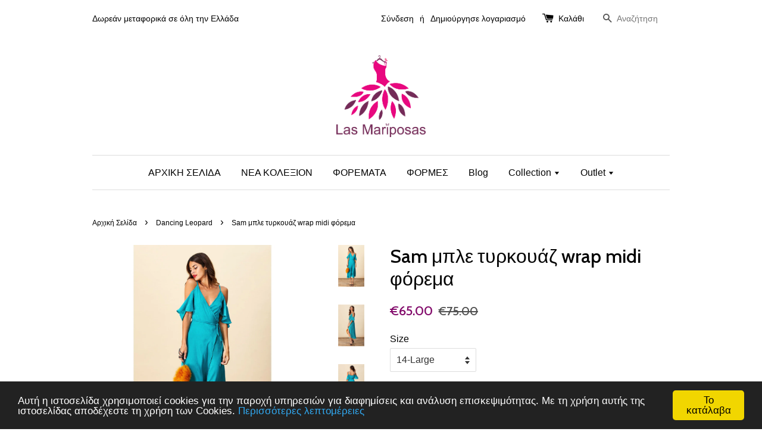

--- FILE ---
content_type: text/html; charset=utf-8
request_url: https://lasmariposas.gr/collections/dancing-leopard/products/sam
body_size: 17113
content:
<!doctype html>
<!--[if lt IE 7]><html class="no-js lt-ie9 lt-ie8 lt-ie7" lang="en"> <![endif]-->
<!--[if IE 7]><html class="no-js lt-ie9 lt-ie8" lang="en"> <![endif]-->
<!--[if IE 8]><html class="no-js lt-ie9" lang="en"> <![endif]-->
<!--[if IE 9 ]><html class="ie9 no-js"> <![endif]-->
<!--[if (gt IE 9)|!(IE)]><!--> <html class="no-js"> <!--<![endif]-->
<head>

 <!-- SEO Manager 6.2.8 -->
<meta name='seomanager' content='6.2' />
<title>Sam μπλε τυρκουάζ wrap midi φόρεμα.</title>
<meta name='description' content='Sam μπλε τυρκουάζ wrap midi φόρεμα. Midi αέρινο σιφόν φόρεμα. Αέρινο και δροσερό για υπέροχο καλοκαιρινό στυλ. Θα γίνει το αγαπημένο σας. Με λεπτές τιράντες και ανοιχτούς ώμους. Feel like a million dollars.' /> 
<meta name="robots" content="index"> 
<meta name="robots" content="follow">
<script type="application/ld+json">
 {
 "@context": "https://schema.org",
 "@id": "https:\/\/lasmariposas.gr\/products\/sam",
 "@type": "Product","sku": 8064634028076,"mpn": 8064634028076,"brand": {
 "@type": "Brand",
 "name": "Dancing Leopard"
 },
 "description": "Περιγραφή: Midi αέρινο φόρεμα. Αέρινο και δροσερό για υπέροχο καλοκαιρινό στυλ. Θα γίνει το αγαπημένο σας. Με λεπτές τιράντες και ανοιχτούς ώμους. Feel like a million dollars.\nΛεπτομέρειες:\n Φόρεμα midi\n Wrap style\n Υφασμάτινη ζώνη.\nΎφασμα:\n Ύφασμα υφή σατέν\n 100% Polyester\n Πλένεται στο πλύντηριο\nΕφαρμογή:\n Κανόνικη εφαρμογή\n Το μοντέλο φοράει νούμερο XXS και έχει ύψος 1.70μ\n ",
 "url": "https:\/\/lasmariposas.gr\/products\/sam",
 "name": "Sam μπλε τυρκουάζ wrap midi φόρεμα","image": "https://lasmariposas.gr/cdn/shop/products/xlarge_DL_NOV_9th_AW_2017_0995.jpg?v=1525791083","offers": [{
 "@type": "Offer","availability": "https://schema.org/OutOfStock",
 "priceCurrency": "EUR",
 "price": "65.00",
 "priceValidUntil": "2027-01-19",
 "itemCondition": "https://schema.org/NewCondition",
 "url": "https:\/\/lasmariposas.gr\/products\/sam\/products\/sam?variant=8064633897004",
 "image": "https://lasmariposas.gr/cdn/shop/products/xlarge_DL_NOV_9th_AW_2017_0995.jpg?v=1525791083",
 "mpn": 8064633897004,"sku": "8064633897004",
"seller": {
 "@type": "Organization",
 "name": "Las Mariposas Boutique GR"
 }
 },{
 "@type": "Offer","availability": "https://schema.org/OutOfStock",
 "priceCurrency": "EUR",
 "price": "65.00",
 "priceValidUntil": "2027-01-19",
 "itemCondition": "https://schema.org/NewCondition",
 "url": "https:\/\/lasmariposas.gr\/products\/sam\/products\/sam?variant=8064633962540",
 "image": "https://lasmariposas.gr/cdn/shop/products/xlarge_DL_NOV_9th_AW_2017_0995.jpg?v=1525791083",
 "mpn": 8064633962540,"sku": "8064633962540",
"seller": {
 "@type": "Organization",
 "name": "Las Mariposas Boutique GR"
 }
 },{
 "@type": "Offer","availability": "https://schema.org/OutOfStock",
 "priceCurrency": "EUR",
 "price": "65.00",
 "priceValidUntil": "2027-01-19",
 "itemCondition": "https://schema.org/NewCondition",
 "url": "https:\/\/lasmariposas.gr\/products\/sam\/products\/sam?variant=8064633995308",
 "image": "https://lasmariposas.gr/cdn/shop/products/xlarge_DL_NOV_9th_AW_2017_0995.jpg?v=1525791083",
 "mpn": 8064633995308,"sku": "8064633995308",
"seller": {
 "@type": "Organization",
 "name": "Las Mariposas Boutique GR"
 }
 },{
 "@type": "Offer","availability": "https://schema.org/InStock",
 "priceCurrency": "EUR",
 "price": "65.00",
 "priceValidUntil": "2027-01-19",
 "itemCondition": "https://schema.org/NewCondition",
 "url": "https:\/\/lasmariposas.gr\/products\/sam\/products\/sam?variant=8064634028076",
 "image": "https://lasmariposas.gr/cdn/shop/products/xlarge_DL_NOV_9th_AW_2017_0995.jpg?v=1525791083",
 "mpn": 8064634028076,"sku": "8064634028076",
"seller": {
 "@type": "Organization",
 "name": "Las Mariposas Boutique GR"
 }
 },{
 "@type": "Offer","availability": "https://schema.org/OutOfStock",
 "priceCurrency": "EUR",
 "price": "65.00",
 "priceValidUntil": "2027-01-19",
 "itemCondition": "https://schema.org/NewCondition",
 "url": "https:\/\/lasmariposas.gr\/products\/sam\/products\/sam?variant=8064634093612",
 "image": "https://lasmariposas.gr/cdn/shop/products/xlarge_DL_NOV_9th_AW_2017_0995.jpg?v=1525791083",
 "mpn": 8064634093612,"sku": "8064634093612",
"seller": {
 "@type": "Organization",
 "name": "Las Mariposas Boutique GR"
 }
 }]}
 </script>
<!-- end: SEO Manager 6.2.8 -->

  <meta name="p:domain_verify" content="1e123555fdf6424d0e23a1689153b854"/>

  <!-- Basic page needs ================================================== -->
  <meta charset="utf-8">
  <meta http-equiv="X-UA-Compatible" content="IE=edge,chrome=1">

  
  <link rel="shortcut icon" href="//lasmariposas.gr/cdn/shop/t/1/assets/favicon.png?v=123910035236595545341501414569" type="image/png" />
  

  <!-- Title and description ================================================== -->

  <!-- Social meta ================================================== -->
  

  <meta property="og:type" content="product">
  <meta property="og:title" content="Sam μπλε τυρκουάζ wrap midi φόρεμα">
  <meta property="og:url" content="https://lasmariposas.gr/products/sam">
  
  <meta property="og:image" content="http://lasmariposas.gr/cdn/shop/products/xlarge_DL_NOV_9th_AW_2017_0995_grande.jpg?v=1525791083">
  <meta property="og:image:secure_url" content="https://lasmariposas.gr/cdn/shop/products/xlarge_DL_NOV_9th_AW_2017_0995_grande.jpg?v=1525791083">
  
  <meta property="og:image" content="http://lasmariposas.gr/cdn/shop/products/xlarge_DL_NOV_9th_AW_2017_1007_grande.jpg?v=1525791084">
  <meta property="og:image:secure_url" content="https://lasmariposas.gr/cdn/shop/products/xlarge_DL_NOV_9th_AW_2017_1007_grande.jpg?v=1525791084">
  
  <meta property="og:image" content="http://lasmariposas.gr/cdn/shop/products/xlarge_DL_NOV_9th_AW_2017_1014_grande.jpg?v=1525791085">
  <meta property="og:image:secure_url" content="https://lasmariposas.gr/cdn/shop/products/xlarge_DL_NOV_9th_AW_2017_1014_grande.jpg?v=1525791085">
  
  <meta property="og:price:amount" content="65.00">
  <meta property="og:price:currency" content="EUR">



  <meta property="og:description" content="Sam μπλε τυρκουάζ wrap midi φόρεμα. Midi αέρινο σιφόν φόρεμα. Αέρινο και δροσερό για υπέροχο καλοκαιρινό στυλ. Θα γίνει το αγαπημένο σας. Με λεπτές τιράντες και ανοιχτούς ώμους. Feel like a million dollars.">


<meta property="og:site_name" content="Las Mariposas Boutique GR">



  <meta name="twitter:card" content="summary">




  <meta name="twitter:title" content="Sam μπλε τυρκουάζ wrap midi φόρεμα">
  <meta name="twitter:description" content="Περιγραφή: Midi αέρινο φόρεμα. Αέρινο και δροσερό για υπέροχο καλοκαιρινό στυλ. Θα γίνει το αγαπημένο σας. Με λεπτές τιράντες και ανοιχτούς ώμους. Feel like a million dollars.
Λεπτομέρειες:
 Φόρεμα mi">
  <meta name="twitter:image" content="https://lasmariposas.gr/cdn/shop/products/xlarge_DL_NOV_9th_AW_2017_0995_large.jpg?v=1525791083">
  <meta name="twitter:image:width" content="480">
  <meta name="twitter:image:height" content="480">



  <!-- Helpers ================================================== -->
  <link rel="canonical" href="https://lasmariposas.gr/products/sam">
  <meta name="viewport" content="width=device-width,initial-scale=1">
  <meta name="theme-color" content="#82096a">

  <!-- CSS ================================================== -->
  <link href="//lasmariposas.gr/cdn/shop/t/1/assets/timber.scss.css?v=16706536203351341091674764991" rel="stylesheet" type="text/css" media="all" />
  <link href="//lasmariposas.gr/cdn/shop/t/1/assets/theme.scss.css?v=61484645457544337401674764991" rel="stylesheet" type="text/css" media="all" />

  

  
    
    
    <link href="//fonts.googleapis.com/css?family=Cabin:500" rel="stylesheet" type="text/css" media="all" />
  




  <!-- Header hook for plugins ================================================== -->
  <script>window.performance && window.performance.mark && window.performance.mark('shopify.content_for_header.start');</script><meta id="shopify-digital-wallet" name="shopify-digital-wallet" content="/14777532/digital_wallets/dialog">
<meta name="shopify-checkout-api-token" content="c71509d943f411ab4c9304798a953901">
<meta id="in-context-paypal-metadata" data-shop-id="14777532" data-venmo-supported="false" data-environment="production" data-locale="en_US" data-paypal-v4="true" data-currency="EUR">
<link rel="alternate" type="application/json+oembed" href="https://lasmariposas.gr/products/sam.oembed">
<script async="async" src="/checkouts/internal/preloads.js?locale=el-GR"></script>
<script id="shopify-features" type="application/json">{"accessToken":"c71509d943f411ab4c9304798a953901","betas":["rich-media-storefront-analytics"],"domain":"lasmariposas.gr","predictiveSearch":true,"shopId":14777532,"locale":"el"}</script>
<script>var Shopify = Shopify || {};
Shopify.shop = "las-mariposas-boutique-gr.myshopify.com";
Shopify.locale = "el";
Shopify.currency = {"active":"EUR","rate":"1.0"};
Shopify.country = "GR";
Shopify.theme = {"name":"launchpad-star","id":158458887,"schema_name":null,"schema_version":null,"theme_store_id":null,"role":"main"};
Shopify.theme.handle = "null";
Shopify.theme.style = {"id":null,"handle":null};
Shopify.cdnHost = "lasmariposas.gr/cdn";
Shopify.routes = Shopify.routes || {};
Shopify.routes.root = "/";</script>
<script type="module">!function(o){(o.Shopify=o.Shopify||{}).modules=!0}(window);</script>
<script>!function(o){function n(){var o=[];function n(){o.push(Array.prototype.slice.apply(arguments))}return n.q=o,n}var t=o.Shopify=o.Shopify||{};t.loadFeatures=n(),t.autoloadFeatures=n()}(window);</script>
<script id="shop-js-analytics" type="application/json">{"pageType":"product"}</script>
<script defer="defer" async type="module" src="//lasmariposas.gr/cdn/shopifycloud/shop-js/modules/v2/client.init-shop-cart-sync_CA-k_-bH.el.esm.js"></script>
<script defer="defer" async type="module" src="//lasmariposas.gr/cdn/shopifycloud/shop-js/modules/v2/chunk.common_B9X36xNm.esm.js"></script>
<script type="module">
  await import("//lasmariposas.gr/cdn/shopifycloud/shop-js/modules/v2/client.init-shop-cart-sync_CA-k_-bH.el.esm.js");
await import("//lasmariposas.gr/cdn/shopifycloud/shop-js/modules/v2/chunk.common_B9X36xNm.esm.js");

  window.Shopify.SignInWithShop?.initShopCartSync?.({"fedCMEnabled":true,"windoidEnabled":true});

</script>
<script>(function() {
  var isLoaded = false;
  function asyncLoad() {
    if (isLoaded) return;
    isLoaded = true;
    var urls = ["https:\/\/chimpstatic.com\/mcjs-connected\/js\/users\/e54e4a8af77ccd4432510899b\/30f97e266e296a98b15e810e5.js?shop=las-mariposas-boutique-gr.myshopify.com","https:\/\/smarteucookiebanner.upsell-apps.com\/script_tag.js?shop=las-mariposas-boutique-gr.myshopify.com","https:\/\/instafeed.nfcube.com\/cdn\/e90057f349ed590ec5be2e4490b92ef7.js?shop=las-mariposas-boutique-gr.myshopify.com","https:\/\/assets1.adroll.com\/shopify\/latest\/j\/shopify_rolling_bootstrap_v2.js?adroll_adv_id=CGQBA2PBSBFLPOUEHKFEC5\u0026adroll_pix_id=UDLKPAVG75HCFB5D4MT2AN\u0026shop=las-mariposas-boutique-gr.myshopify.com"];
    for (var i = 0; i < urls.length; i++) {
      var s = document.createElement('script');
      s.type = 'text/javascript';
      s.async = true;
      s.src = urls[i];
      var x = document.getElementsByTagName('script')[0];
      x.parentNode.insertBefore(s, x);
    }
  };
  if(window.attachEvent) {
    window.attachEvent('onload', asyncLoad);
  } else {
    window.addEventListener('load', asyncLoad, false);
  }
})();</script>
<script id="__st">var __st={"a":14777532,"offset":7200,"reqid":"8954b49f-eee3-4737-bbf4-aa7283c5377a-1768816689","pageurl":"lasmariposas.gr\/collections\/dancing-leopard\/products\/sam","u":"e83ee462f5fc","p":"product","rtyp":"product","rid":713897902124};</script>
<script>window.ShopifyPaypalV4VisibilityTracking = true;</script>
<script id="captcha-bootstrap">!function(){'use strict';const t='contact',e='account',n='new_comment',o=[[t,t],['blogs',n],['comments',n],[t,'customer']],c=[[e,'customer_login'],[e,'guest_login'],[e,'recover_customer_password'],[e,'create_customer']],r=t=>t.map((([t,e])=>`form[action*='/${t}']:not([data-nocaptcha='true']) input[name='form_type'][value='${e}']`)).join(','),a=t=>()=>t?[...document.querySelectorAll(t)].map((t=>t.form)):[];function s(){const t=[...o],e=r(t);return a(e)}const i='password',u='form_key',d=['recaptcha-v3-token','g-recaptcha-response','h-captcha-response',i],f=()=>{try{return window.sessionStorage}catch{return}},m='__shopify_v',_=t=>t.elements[u];function p(t,e,n=!1){try{const o=window.sessionStorage,c=JSON.parse(o.getItem(e)),{data:r}=function(t){const{data:e,action:n}=t;return t[m]||n?{data:e,action:n}:{data:t,action:n}}(c);for(const[e,n]of Object.entries(r))t.elements[e]&&(t.elements[e].value=n);n&&o.removeItem(e)}catch(o){console.error('form repopulation failed',{error:o})}}const l='form_type',E='cptcha';function T(t){t.dataset[E]=!0}const w=window,h=w.document,L='Shopify',v='ce_forms',y='captcha';let A=!1;((t,e)=>{const n=(g='f06e6c50-85a8-45c8-87d0-21a2b65856fe',I='https://cdn.shopify.com/shopifycloud/storefront-forms-hcaptcha/ce_storefront_forms_captcha_hcaptcha.v1.5.2.iife.js',D={infoText:'Προστατεύεται με το hCaptcha',privacyText:'Απόρρητο',termsText:'Όροι'},(t,e,n)=>{const o=w[L][v],c=o.bindForm;if(c)return c(t,g,e,D).then(n);var r;o.q.push([[t,g,e,D],n]),r=I,A||(h.body.append(Object.assign(h.createElement('script'),{id:'captcha-provider',async:!0,src:r})),A=!0)});var g,I,D;w[L]=w[L]||{},w[L][v]=w[L][v]||{},w[L][v].q=[],w[L][y]=w[L][y]||{},w[L][y].protect=function(t,e){n(t,void 0,e),T(t)},Object.freeze(w[L][y]),function(t,e,n,w,h,L){const[v,y,A,g]=function(t,e,n){const i=e?o:[],u=t?c:[],d=[...i,...u],f=r(d),m=r(i),_=r(d.filter((([t,e])=>n.includes(e))));return[a(f),a(m),a(_),s()]}(w,h,L),I=t=>{const e=t.target;return e instanceof HTMLFormElement?e:e&&e.form},D=t=>v().includes(t);t.addEventListener('submit',(t=>{const e=I(t);if(!e)return;const n=D(e)&&!e.dataset.hcaptchaBound&&!e.dataset.recaptchaBound,o=_(e),c=g().includes(e)&&(!o||!o.value);(n||c)&&t.preventDefault(),c&&!n&&(function(t){try{if(!f())return;!function(t){const e=f();if(!e)return;const n=_(t);if(!n)return;const o=n.value;o&&e.removeItem(o)}(t);const e=Array.from(Array(32),(()=>Math.random().toString(36)[2])).join('');!function(t,e){_(t)||t.append(Object.assign(document.createElement('input'),{type:'hidden',name:u})),t.elements[u].value=e}(t,e),function(t,e){const n=f();if(!n)return;const o=[...t.querySelectorAll(`input[type='${i}']`)].map((({name:t})=>t)),c=[...d,...o],r={};for(const[a,s]of new FormData(t).entries())c.includes(a)||(r[a]=s);n.setItem(e,JSON.stringify({[m]:1,action:t.action,data:r}))}(t,e)}catch(e){console.error('failed to persist form',e)}}(e),e.submit())}));const S=(t,e)=>{t&&!t.dataset[E]&&(n(t,e.some((e=>e===t))),T(t))};for(const o of['focusin','change'])t.addEventListener(o,(t=>{const e=I(t);D(e)&&S(e,y())}));const B=e.get('form_key'),M=e.get(l),P=B&&M;t.addEventListener('DOMContentLoaded',(()=>{const t=y();if(P)for(const e of t)e.elements[l].value===M&&p(e,B);[...new Set([...A(),...v().filter((t=>'true'===t.dataset.shopifyCaptcha))])].forEach((e=>S(e,t)))}))}(h,new URLSearchParams(w.location.search),n,t,e,['guest_login'])})(!0,!0)}();</script>
<script integrity="sha256-4kQ18oKyAcykRKYeNunJcIwy7WH5gtpwJnB7kiuLZ1E=" data-source-attribution="shopify.loadfeatures" defer="defer" src="//lasmariposas.gr/cdn/shopifycloud/storefront/assets/storefront/load_feature-a0a9edcb.js" crossorigin="anonymous"></script>
<script data-source-attribution="shopify.dynamic_checkout.dynamic.init">var Shopify=Shopify||{};Shopify.PaymentButton=Shopify.PaymentButton||{isStorefrontPortableWallets:!0,init:function(){window.Shopify.PaymentButton.init=function(){};var t=document.createElement("script");t.src="https://lasmariposas.gr/cdn/shopifycloud/portable-wallets/latest/portable-wallets.el.js",t.type="module",document.head.appendChild(t)}};
</script>
<script data-source-attribution="shopify.dynamic_checkout.buyer_consent">
  function portableWalletsHideBuyerConsent(e){var t=document.getElementById("shopify-buyer-consent"),n=document.getElementById("shopify-subscription-policy-button");t&&n&&(t.classList.add("hidden"),t.setAttribute("aria-hidden","true"),n.removeEventListener("click",e))}function portableWalletsShowBuyerConsent(e){var t=document.getElementById("shopify-buyer-consent"),n=document.getElementById("shopify-subscription-policy-button");t&&n&&(t.classList.remove("hidden"),t.removeAttribute("aria-hidden"),n.addEventListener("click",e))}window.Shopify?.PaymentButton&&(window.Shopify.PaymentButton.hideBuyerConsent=portableWalletsHideBuyerConsent,window.Shopify.PaymentButton.showBuyerConsent=portableWalletsShowBuyerConsent);
</script>
<script data-source-attribution="shopify.dynamic_checkout.cart.bootstrap">document.addEventListener("DOMContentLoaded",(function(){function t(){return document.querySelector("shopify-accelerated-checkout-cart, shopify-accelerated-checkout")}if(t())Shopify.PaymentButton.init();else{new MutationObserver((function(e,n){t()&&(Shopify.PaymentButton.init(),n.disconnect())})).observe(document.body,{childList:!0,subtree:!0})}}));
</script>
<link id="shopify-accelerated-checkout-styles" rel="stylesheet" media="screen" href="https://lasmariposas.gr/cdn/shopifycloud/portable-wallets/latest/accelerated-checkout-backwards-compat.css" crossorigin="anonymous">
<style id="shopify-accelerated-checkout-cart">
        #shopify-buyer-consent {
  margin-top: 1em;
  display: inline-block;
  width: 100%;
}

#shopify-buyer-consent.hidden {
  display: none;
}

#shopify-subscription-policy-button {
  background: none;
  border: none;
  padding: 0;
  text-decoration: underline;
  font-size: inherit;
  cursor: pointer;
}

#shopify-subscription-policy-button::before {
  box-shadow: none;
}

      </style>

<script>window.performance && window.performance.mark && window.performance.mark('shopify.content_for_header.end');</script>

  

<!--[if lt IE 9]>
<script src="//cdnjs.cloudflare.com/ajax/libs/html5shiv/3.7.2/html5shiv.min.js" type="text/javascript"></script>
<script src="//lasmariposas.gr/cdn/shop/t/1/assets/respond.min.js?v=52248677837542619231473265990" type="text/javascript"></script>
<link href="//lasmariposas.gr/cdn/shop/t/1/assets/respond-proxy.html" id="respond-proxy" rel="respond-proxy" />
<link href="//lasmariposas.gr/search?q=d7b5f1ea59887477a9e9230a624a7ae5" id="respond-redirect" rel="respond-redirect" />
<script src="//lasmariposas.gr/search?q=d7b5f1ea59887477a9e9230a624a7ae5" type="text/javascript"></script>
<![endif]-->



  <script src="//ajax.googleapis.com/ajax/libs/jquery/1.11.0/jquery.min.js" type="text/javascript"></script>
  <script src="//lasmariposas.gr/cdn/shop/t/1/assets/modernizr.min.js?v=26620055551102246001473265990" type="text/javascript"></script>

  
  
  
  <script type="text/javascript">
    window.smartlook||(function(d) {
    var o=smartlook=function(){ o.api.push(arguments)},h=d.getElementsByTagName('head')[0];
    var c=d.createElement('script');o.api=new Array();c.async=true;c.type='text/javascript';
    c.charset='utf-8';c.src='https://rec.smartlook.com/recorder.js';h.appendChild(c);
    })(document);
    smartlook('init', '4d450dee34f03563ff67abd571996bde32ce67da');
</script>

<link href="https://monorail-edge.shopifysvc.com" rel="dns-prefetch">
<script>(function(){if ("sendBeacon" in navigator && "performance" in window) {try {var session_token_from_headers = performance.getEntriesByType('navigation')[0].serverTiming.find(x => x.name == '_s').description;} catch {var session_token_from_headers = undefined;}var session_cookie_matches = document.cookie.match(/_shopify_s=([^;]*)/);var session_token_from_cookie = session_cookie_matches && session_cookie_matches.length === 2 ? session_cookie_matches[1] : "";var session_token = session_token_from_headers || session_token_from_cookie || "";function handle_abandonment_event(e) {var entries = performance.getEntries().filter(function(entry) {return /monorail-edge.shopifysvc.com/.test(entry.name);});if (!window.abandonment_tracked && entries.length === 0) {window.abandonment_tracked = true;var currentMs = Date.now();var navigation_start = performance.timing.navigationStart;var payload = {shop_id: 14777532,url: window.location.href,navigation_start,duration: currentMs - navigation_start,session_token,page_type: "product"};window.navigator.sendBeacon("https://monorail-edge.shopifysvc.com/v1/produce", JSON.stringify({schema_id: "online_store_buyer_site_abandonment/1.1",payload: payload,metadata: {event_created_at_ms: currentMs,event_sent_at_ms: currentMs}}));}}window.addEventListener('pagehide', handle_abandonment_event);}}());</script>
<script id="web-pixels-manager-setup">(function e(e,d,r,n,o){if(void 0===o&&(o={}),!Boolean(null===(a=null===(i=window.Shopify)||void 0===i?void 0:i.analytics)||void 0===a?void 0:a.replayQueue)){var i,a;window.Shopify=window.Shopify||{};var t=window.Shopify;t.analytics=t.analytics||{};var s=t.analytics;s.replayQueue=[],s.publish=function(e,d,r){return s.replayQueue.push([e,d,r]),!0};try{self.performance.mark("wpm:start")}catch(e){}var l=function(){var e={modern:/Edge?\/(1{2}[4-9]|1[2-9]\d|[2-9]\d{2}|\d{4,})\.\d+(\.\d+|)|Firefox\/(1{2}[4-9]|1[2-9]\d|[2-9]\d{2}|\d{4,})\.\d+(\.\d+|)|Chrom(ium|e)\/(9{2}|\d{3,})\.\d+(\.\d+|)|(Maci|X1{2}).+ Version\/(15\.\d+|(1[6-9]|[2-9]\d|\d{3,})\.\d+)([,.]\d+|)( \(\w+\)|)( Mobile\/\w+|) Safari\/|Chrome.+OPR\/(9{2}|\d{3,})\.\d+\.\d+|(CPU[ +]OS|iPhone[ +]OS|CPU[ +]iPhone|CPU IPhone OS|CPU iPad OS)[ +]+(15[._]\d+|(1[6-9]|[2-9]\d|\d{3,})[._]\d+)([._]\d+|)|Android:?[ /-](13[3-9]|1[4-9]\d|[2-9]\d{2}|\d{4,})(\.\d+|)(\.\d+|)|Android.+Firefox\/(13[5-9]|1[4-9]\d|[2-9]\d{2}|\d{4,})\.\d+(\.\d+|)|Android.+Chrom(ium|e)\/(13[3-9]|1[4-9]\d|[2-9]\d{2}|\d{4,})\.\d+(\.\d+|)|SamsungBrowser\/([2-9]\d|\d{3,})\.\d+/,legacy:/Edge?\/(1[6-9]|[2-9]\d|\d{3,})\.\d+(\.\d+|)|Firefox\/(5[4-9]|[6-9]\d|\d{3,})\.\d+(\.\d+|)|Chrom(ium|e)\/(5[1-9]|[6-9]\d|\d{3,})\.\d+(\.\d+|)([\d.]+$|.*Safari\/(?![\d.]+ Edge\/[\d.]+$))|(Maci|X1{2}).+ Version\/(10\.\d+|(1[1-9]|[2-9]\d|\d{3,})\.\d+)([,.]\d+|)( \(\w+\)|)( Mobile\/\w+|) Safari\/|Chrome.+OPR\/(3[89]|[4-9]\d|\d{3,})\.\d+\.\d+|(CPU[ +]OS|iPhone[ +]OS|CPU[ +]iPhone|CPU IPhone OS|CPU iPad OS)[ +]+(10[._]\d+|(1[1-9]|[2-9]\d|\d{3,})[._]\d+)([._]\d+|)|Android:?[ /-](13[3-9]|1[4-9]\d|[2-9]\d{2}|\d{4,})(\.\d+|)(\.\d+|)|Mobile Safari.+OPR\/([89]\d|\d{3,})\.\d+\.\d+|Android.+Firefox\/(13[5-9]|1[4-9]\d|[2-9]\d{2}|\d{4,})\.\d+(\.\d+|)|Android.+Chrom(ium|e)\/(13[3-9]|1[4-9]\d|[2-9]\d{2}|\d{4,})\.\d+(\.\d+|)|Android.+(UC? ?Browser|UCWEB|U3)[ /]?(15\.([5-9]|\d{2,})|(1[6-9]|[2-9]\d|\d{3,})\.\d+)\.\d+|SamsungBrowser\/(5\.\d+|([6-9]|\d{2,})\.\d+)|Android.+MQ{2}Browser\/(14(\.(9|\d{2,})|)|(1[5-9]|[2-9]\d|\d{3,})(\.\d+|))(\.\d+|)|K[Aa][Ii]OS\/(3\.\d+|([4-9]|\d{2,})\.\d+)(\.\d+|)/},d=e.modern,r=e.legacy,n=navigator.userAgent;return n.match(d)?"modern":n.match(r)?"legacy":"unknown"}(),u="modern"===l?"modern":"legacy",c=(null!=n?n:{modern:"",legacy:""})[u],f=function(e){return[e.baseUrl,"/wpm","/b",e.hashVersion,"modern"===e.buildTarget?"m":"l",".js"].join("")}({baseUrl:d,hashVersion:r,buildTarget:u}),m=function(e){var d=e.version,r=e.bundleTarget,n=e.surface,o=e.pageUrl,i=e.monorailEndpoint;return{emit:function(e){var a=e.status,t=e.errorMsg,s=(new Date).getTime(),l=JSON.stringify({metadata:{event_sent_at_ms:s},events:[{schema_id:"web_pixels_manager_load/3.1",payload:{version:d,bundle_target:r,page_url:o,status:a,surface:n,error_msg:t},metadata:{event_created_at_ms:s}}]});if(!i)return console&&console.warn&&console.warn("[Web Pixels Manager] No Monorail endpoint provided, skipping logging."),!1;try{return self.navigator.sendBeacon.bind(self.navigator)(i,l)}catch(e){}var u=new XMLHttpRequest;try{return u.open("POST",i,!0),u.setRequestHeader("Content-Type","text/plain"),u.send(l),!0}catch(e){return console&&console.warn&&console.warn("[Web Pixels Manager] Got an unhandled error while logging to Monorail."),!1}}}}({version:r,bundleTarget:l,surface:e.surface,pageUrl:self.location.href,monorailEndpoint:e.monorailEndpoint});try{o.browserTarget=l,function(e){var d=e.src,r=e.async,n=void 0===r||r,o=e.onload,i=e.onerror,a=e.sri,t=e.scriptDataAttributes,s=void 0===t?{}:t,l=document.createElement("script"),u=document.querySelector("head"),c=document.querySelector("body");if(l.async=n,l.src=d,a&&(l.integrity=a,l.crossOrigin="anonymous"),s)for(var f in s)if(Object.prototype.hasOwnProperty.call(s,f))try{l.dataset[f]=s[f]}catch(e){}if(o&&l.addEventListener("load",o),i&&l.addEventListener("error",i),u)u.appendChild(l);else{if(!c)throw new Error("Did not find a head or body element to append the script");c.appendChild(l)}}({src:f,async:!0,onload:function(){if(!function(){var e,d;return Boolean(null===(d=null===(e=window.Shopify)||void 0===e?void 0:e.analytics)||void 0===d?void 0:d.initialized)}()){var d=window.webPixelsManager.init(e)||void 0;if(d){var r=window.Shopify.analytics;r.replayQueue.forEach((function(e){var r=e[0],n=e[1],o=e[2];d.publishCustomEvent(r,n,o)})),r.replayQueue=[],r.publish=d.publishCustomEvent,r.visitor=d.visitor,r.initialized=!0}}},onerror:function(){return m.emit({status:"failed",errorMsg:"".concat(f," has failed to load")})},sri:function(e){var d=/^sha384-[A-Za-z0-9+/=]+$/;return"string"==typeof e&&d.test(e)}(c)?c:"",scriptDataAttributes:o}),m.emit({status:"loading"})}catch(e){m.emit({status:"failed",errorMsg:(null==e?void 0:e.message)||"Unknown error"})}}})({shopId: 14777532,storefrontBaseUrl: "https://lasmariposas.gr",extensionsBaseUrl: "https://extensions.shopifycdn.com/cdn/shopifycloud/web-pixels-manager",monorailEndpoint: "https://monorail-edge.shopifysvc.com/unstable/produce_batch",surface: "storefront-renderer",enabledBetaFlags: ["2dca8a86"],webPixelsConfigList: [{"id":"201752918","eventPayloadVersion":"v1","runtimeContext":"LAX","scriptVersion":"1","type":"CUSTOM","privacyPurposes":["ANALYTICS"],"name":"Google Analytics tag (migrated)"},{"id":"shopify-app-pixel","configuration":"{}","eventPayloadVersion":"v1","runtimeContext":"STRICT","scriptVersion":"0450","apiClientId":"shopify-pixel","type":"APP","privacyPurposes":["ANALYTICS","MARKETING"]},{"id":"shopify-custom-pixel","eventPayloadVersion":"v1","runtimeContext":"LAX","scriptVersion":"0450","apiClientId":"shopify-pixel","type":"CUSTOM","privacyPurposes":["ANALYTICS","MARKETING"]}],isMerchantRequest: false,initData: {"shop":{"name":"Las Mariposas Boutique GR","paymentSettings":{"currencyCode":"EUR"},"myshopifyDomain":"las-mariposas-boutique-gr.myshopify.com","countryCode":"GR","storefrontUrl":"https:\/\/lasmariposas.gr"},"customer":null,"cart":null,"checkout":null,"productVariants":[{"price":{"amount":65.0,"currencyCode":"EUR"},"product":{"title":"Sam μπλε τυρκουάζ wrap midi φόρεμα","vendor":"Dancing Leopard","id":"713897902124","untranslatedTitle":"Sam μπλε τυρκουάζ wrap midi φόρεμα","url":"\/products\/sam","type":"Φόρεμα"},"id":"8064633897004","image":{"src":"\/\/lasmariposas.gr\/cdn\/shop\/products\/xlarge_DL_NOV_9th_AW_2017_0995.jpg?v=1525791083"},"sku":"","title":"8-Extra Small","untranslatedTitle":"8-Extra Small"},{"price":{"amount":65.0,"currencyCode":"EUR"},"product":{"title":"Sam μπλε τυρκουάζ wrap midi φόρεμα","vendor":"Dancing Leopard","id":"713897902124","untranslatedTitle":"Sam μπλε τυρκουάζ wrap midi φόρεμα","url":"\/products\/sam","type":"Φόρεμα"},"id":"8064633962540","image":{"src":"\/\/lasmariposas.gr\/cdn\/shop\/products\/xlarge_DL_NOV_9th_AW_2017_0995.jpg?v=1525791083"},"sku":"","title":"10-Small","untranslatedTitle":"10-Small"},{"price":{"amount":65.0,"currencyCode":"EUR"},"product":{"title":"Sam μπλε τυρκουάζ wrap midi φόρεμα","vendor":"Dancing Leopard","id":"713897902124","untranslatedTitle":"Sam μπλε τυρκουάζ wrap midi φόρεμα","url":"\/products\/sam","type":"Φόρεμα"},"id":"8064633995308","image":{"src":"\/\/lasmariposas.gr\/cdn\/shop\/products\/xlarge_DL_NOV_9th_AW_2017_0995.jpg?v=1525791083"},"sku":"","title":"12-Medium","untranslatedTitle":"12-Medium"},{"price":{"amount":65.0,"currencyCode":"EUR"},"product":{"title":"Sam μπλε τυρκουάζ wrap midi φόρεμα","vendor":"Dancing Leopard","id":"713897902124","untranslatedTitle":"Sam μπλε τυρκουάζ wrap midi φόρεμα","url":"\/products\/sam","type":"Φόρεμα"},"id":"8064634028076","image":{"src":"\/\/lasmariposas.gr\/cdn\/shop\/products\/xlarge_DL_NOV_9th_AW_2017_0995.jpg?v=1525791083"},"sku":"","title":"14-Large","untranslatedTitle":"14-Large"},{"price":{"amount":65.0,"currencyCode":"EUR"},"product":{"title":"Sam μπλε τυρκουάζ wrap midi φόρεμα","vendor":"Dancing Leopard","id":"713897902124","untranslatedTitle":"Sam μπλε τυρκουάζ wrap midi φόρεμα","url":"\/products\/sam","type":"Φόρεμα"},"id":"8064634093612","image":{"src":"\/\/lasmariposas.gr\/cdn\/shop\/products\/xlarge_DL_NOV_9th_AW_2017_0995.jpg?v=1525791083"},"sku":"","title":"16-Extra Large","untranslatedTitle":"16-Extra Large"}],"purchasingCompany":null},},"https://lasmariposas.gr/cdn","fcfee988w5aeb613cpc8e4bc33m6693e112",{"modern":"","legacy":""},{"shopId":"14777532","storefrontBaseUrl":"https:\/\/lasmariposas.gr","extensionBaseUrl":"https:\/\/extensions.shopifycdn.com\/cdn\/shopifycloud\/web-pixels-manager","surface":"storefront-renderer","enabledBetaFlags":"[\"2dca8a86\"]","isMerchantRequest":"false","hashVersion":"fcfee988w5aeb613cpc8e4bc33m6693e112","publish":"custom","events":"[[\"page_viewed\",{}],[\"product_viewed\",{\"productVariant\":{\"price\":{\"amount\":65.0,\"currencyCode\":\"EUR\"},\"product\":{\"title\":\"Sam μπλε τυρκουάζ wrap midi φόρεμα\",\"vendor\":\"Dancing Leopard\",\"id\":\"713897902124\",\"untranslatedTitle\":\"Sam μπλε τυρκουάζ wrap midi φόρεμα\",\"url\":\"\/products\/sam\",\"type\":\"Φόρεμα\"},\"id\":\"8064634028076\",\"image\":{\"src\":\"\/\/lasmariposas.gr\/cdn\/shop\/products\/xlarge_DL_NOV_9th_AW_2017_0995.jpg?v=1525791083\"},\"sku\":\"\",\"title\":\"14-Large\",\"untranslatedTitle\":\"14-Large\"}}]]"});</script><script>
  window.ShopifyAnalytics = window.ShopifyAnalytics || {};
  window.ShopifyAnalytics.meta = window.ShopifyAnalytics.meta || {};
  window.ShopifyAnalytics.meta.currency = 'EUR';
  var meta = {"product":{"id":713897902124,"gid":"gid:\/\/shopify\/Product\/713897902124","vendor":"Dancing Leopard","type":"Φόρεμα","handle":"sam","variants":[{"id":8064633897004,"price":6500,"name":"Sam μπλε τυρκουάζ wrap midi φόρεμα - 8-Extra Small","public_title":"8-Extra Small","sku":""},{"id":8064633962540,"price":6500,"name":"Sam μπλε τυρκουάζ wrap midi φόρεμα - 10-Small","public_title":"10-Small","sku":""},{"id":8064633995308,"price":6500,"name":"Sam μπλε τυρκουάζ wrap midi φόρεμα - 12-Medium","public_title":"12-Medium","sku":""},{"id":8064634028076,"price":6500,"name":"Sam μπλε τυρκουάζ wrap midi φόρεμα - 14-Large","public_title":"14-Large","sku":""},{"id":8064634093612,"price":6500,"name":"Sam μπλε τυρκουάζ wrap midi φόρεμα - 16-Extra Large","public_title":"16-Extra Large","sku":""}],"remote":false},"page":{"pageType":"product","resourceType":"product","resourceId":713897902124,"requestId":"8954b49f-eee3-4737-bbf4-aa7283c5377a-1768816689"}};
  for (var attr in meta) {
    window.ShopifyAnalytics.meta[attr] = meta[attr];
  }
</script>
<script class="analytics">
  (function () {
    var customDocumentWrite = function(content) {
      var jquery = null;

      if (window.jQuery) {
        jquery = window.jQuery;
      } else if (window.Checkout && window.Checkout.$) {
        jquery = window.Checkout.$;
      }

      if (jquery) {
        jquery('body').append(content);
      }
    };

    var hasLoggedConversion = function(token) {
      if (token) {
        return document.cookie.indexOf('loggedConversion=' + token) !== -1;
      }
      return false;
    }

    var setCookieIfConversion = function(token) {
      if (token) {
        var twoMonthsFromNow = new Date(Date.now());
        twoMonthsFromNow.setMonth(twoMonthsFromNow.getMonth() + 2);

        document.cookie = 'loggedConversion=' + token + '; expires=' + twoMonthsFromNow;
      }
    }

    var trekkie = window.ShopifyAnalytics.lib = window.trekkie = window.trekkie || [];
    if (trekkie.integrations) {
      return;
    }
    trekkie.methods = [
      'identify',
      'page',
      'ready',
      'track',
      'trackForm',
      'trackLink'
    ];
    trekkie.factory = function(method) {
      return function() {
        var args = Array.prototype.slice.call(arguments);
        args.unshift(method);
        trekkie.push(args);
        return trekkie;
      };
    };
    for (var i = 0; i < trekkie.methods.length; i++) {
      var key = trekkie.methods[i];
      trekkie[key] = trekkie.factory(key);
    }
    trekkie.load = function(config) {
      trekkie.config = config || {};
      trekkie.config.initialDocumentCookie = document.cookie;
      var first = document.getElementsByTagName('script')[0];
      var script = document.createElement('script');
      script.type = 'text/javascript';
      script.onerror = function(e) {
        var scriptFallback = document.createElement('script');
        scriptFallback.type = 'text/javascript';
        scriptFallback.onerror = function(error) {
                var Monorail = {
      produce: function produce(monorailDomain, schemaId, payload) {
        var currentMs = new Date().getTime();
        var event = {
          schema_id: schemaId,
          payload: payload,
          metadata: {
            event_created_at_ms: currentMs,
            event_sent_at_ms: currentMs
          }
        };
        return Monorail.sendRequest("https://" + monorailDomain + "/v1/produce", JSON.stringify(event));
      },
      sendRequest: function sendRequest(endpointUrl, payload) {
        // Try the sendBeacon API
        if (window && window.navigator && typeof window.navigator.sendBeacon === 'function' && typeof window.Blob === 'function' && !Monorail.isIos12()) {
          var blobData = new window.Blob([payload], {
            type: 'text/plain'
          });

          if (window.navigator.sendBeacon(endpointUrl, blobData)) {
            return true;
          } // sendBeacon was not successful

        } // XHR beacon

        var xhr = new XMLHttpRequest();

        try {
          xhr.open('POST', endpointUrl);
          xhr.setRequestHeader('Content-Type', 'text/plain');
          xhr.send(payload);
        } catch (e) {
          console.log(e);
        }

        return false;
      },
      isIos12: function isIos12() {
        return window.navigator.userAgent.lastIndexOf('iPhone; CPU iPhone OS 12_') !== -1 || window.navigator.userAgent.lastIndexOf('iPad; CPU OS 12_') !== -1;
      }
    };
    Monorail.produce('monorail-edge.shopifysvc.com',
      'trekkie_storefront_load_errors/1.1',
      {shop_id: 14777532,
      theme_id: 158458887,
      app_name: "storefront",
      context_url: window.location.href,
      source_url: "//lasmariposas.gr/cdn/s/trekkie.storefront.cd680fe47e6c39ca5d5df5f0a32d569bc48c0f27.min.js"});

        };
        scriptFallback.async = true;
        scriptFallback.src = '//lasmariposas.gr/cdn/s/trekkie.storefront.cd680fe47e6c39ca5d5df5f0a32d569bc48c0f27.min.js';
        first.parentNode.insertBefore(scriptFallback, first);
      };
      script.async = true;
      script.src = '//lasmariposas.gr/cdn/s/trekkie.storefront.cd680fe47e6c39ca5d5df5f0a32d569bc48c0f27.min.js';
      first.parentNode.insertBefore(script, first);
    };
    trekkie.load(
      {"Trekkie":{"appName":"storefront","development":false,"defaultAttributes":{"shopId":14777532,"isMerchantRequest":null,"themeId":158458887,"themeCityHash":"13385419898676497350","contentLanguage":"el","currency":"EUR","eventMetadataId":"b422e0f8-0afe-461f-a8fd-2d1ad3963d4e"},"isServerSideCookieWritingEnabled":true,"monorailRegion":"shop_domain","enabledBetaFlags":["65f19447"]},"Session Attribution":{},"S2S":{"facebookCapiEnabled":false,"source":"trekkie-storefront-renderer","apiClientId":580111}}
    );

    var loaded = false;
    trekkie.ready(function() {
      if (loaded) return;
      loaded = true;

      window.ShopifyAnalytics.lib = window.trekkie;

      var originalDocumentWrite = document.write;
      document.write = customDocumentWrite;
      try { window.ShopifyAnalytics.merchantGoogleAnalytics.call(this); } catch(error) {};
      document.write = originalDocumentWrite;

      window.ShopifyAnalytics.lib.page(null,{"pageType":"product","resourceType":"product","resourceId":713897902124,"requestId":"8954b49f-eee3-4737-bbf4-aa7283c5377a-1768816689","shopifyEmitted":true});

      var match = window.location.pathname.match(/checkouts\/(.+)\/(thank_you|post_purchase)/)
      var token = match? match[1]: undefined;
      if (!hasLoggedConversion(token)) {
        setCookieIfConversion(token);
        window.ShopifyAnalytics.lib.track("Viewed Product",{"currency":"EUR","variantId":8064633897004,"productId":713897902124,"productGid":"gid:\/\/shopify\/Product\/713897902124","name":"Sam μπλε τυρκουάζ wrap midi φόρεμα - 8-Extra Small","price":"65.00","sku":"","brand":"Dancing Leopard","variant":"8-Extra Small","category":"Φόρεμα","nonInteraction":true,"remote":false},undefined,undefined,{"shopifyEmitted":true});
      window.ShopifyAnalytics.lib.track("monorail:\/\/trekkie_storefront_viewed_product\/1.1",{"currency":"EUR","variantId":8064633897004,"productId":713897902124,"productGid":"gid:\/\/shopify\/Product\/713897902124","name":"Sam μπλε τυρκουάζ wrap midi φόρεμα - 8-Extra Small","price":"65.00","sku":"","brand":"Dancing Leopard","variant":"8-Extra Small","category":"Φόρεμα","nonInteraction":true,"remote":false,"referer":"https:\/\/lasmariposas.gr\/collections\/dancing-leopard\/products\/sam"});
      }
    });


        var eventsListenerScript = document.createElement('script');
        eventsListenerScript.async = true;
        eventsListenerScript.src = "//lasmariposas.gr/cdn/shopifycloud/storefront/assets/shop_events_listener-3da45d37.js";
        document.getElementsByTagName('head')[0].appendChild(eventsListenerScript);

})();</script>
  <script>
  if (!window.ga || (window.ga && typeof window.ga !== 'function')) {
    window.ga = function ga() {
      (window.ga.q = window.ga.q || []).push(arguments);
      if (window.Shopify && window.Shopify.analytics && typeof window.Shopify.analytics.publish === 'function') {
        window.Shopify.analytics.publish("ga_stub_called", {}, {sendTo: "google_osp_migration"});
      }
      console.error("Shopify's Google Analytics stub called with:", Array.from(arguments), "\nSee https://help.shopify.com/manual/promoting-marketing/pixels/pixel-migration#google for more information.");
    };
    if (window.Shopify && window.Shopify.analytics && typeof window.Shopify.analytics.publish === 'function') {
      window.Shopify.analytics.publish("ga_stub_initialized", {}, {sendTo: "google_osp_migration"});
    }
  }
</script>
<script
  defer
  src="https://lasmariposas.gr/cdn/shopifycloud/perf-kit/shopify-perf-kit-3.0.4.min.js"
  data-application="storefront-renderer"
  data-shop-id="14777532"
  data-render-region="gcp-us-east1"
  data-page-type="product"
  data-theme-instance-id="158458887"
  data-theme-name=""
  data-theme-version=""
  data-monorail-region="shop_domain"
  data-resource-timing-sampling-rate="10"
  data-shs="true"
  data-shs-beacon="true"
  data-shs-export-with-fetch="true"
  data-shs-logs-sample-rate="1"
  data-shs-beacon-endpoint="https://lasmariposas.gr/api/collect"
></script>
</head>

<body id="sam-mple-tyrkoyaz-wrap-midi-forema" class="template-product" >

  <div class="header-bar">
  <div class="wrapper medium-down--hide">
    <div class="large--display-table">

      
        <div class="header-bar__left large--display-table-cell">

          

          

          
            <div class="header-bar__module header-bar__message">
              Δωρεάν μεταφορικά σε όλη την Ελλάδα
            </div>
          

        </div>
      

      <div class="header-bar__right large--display-table-cell">

        
          <ul class="header-bar__module header-bar__module--list">
            
              <li>
                <a href="/account/login" id="customer_login_link">Σύνδεση</a>
              </li>
              <li>
                ή
              </li>
              <li>
                <a href="/account/register" id="customer_register_link">Δημιούργησε λογαριασμό</a>
              </li>
            
          </ul>
        

        <div class="header-bar__module">
          <span class="header-bar__sep" aria-hidden="true"></span>
          <a href="/cart" class="cart-page-link">
            <span class="icon icon-cart header-bar__cart-icon" aria-hidden="true"></span>
          </a>
        </div>

        <div class="header-bar__module">
          <a href="/cart" class="cart-page-link">
            Καλάθι<span class="hidden-count">:</span>
            <span class="cart-count header-bar__cart-count hidden-count">0</span>
          </a>
        </div>

        
          
            <div class="header-bar__module header-bar__search">
              


  <form action="/search" method="get" class="header-bar__search-form clearfix" role="search">
    
    <button type="submit" class="btn icon-fallback-text header-bar__search-submit">
      <span class="icon icon-search" aria-hidden="true"></span>
      <span class="fallback-text">Αναζήτηση</span>
    </button>
    <input type="search" name="q" value="" aria-label="Αναζήτηση" class="header-bar__search-input" placeholder="Αναζήτηση">
  </form>


            </div>
          
        

      </div>
    </div>
  </div>
  <div class="wrapper large--hide">
    <button type="button" class="mobile-nav-trigger" id="MobileNavTrigger">
      <span class="icon icon-hamburger" aria-hidden="true"></span>
      Μενού 
    </button>
    <a href="/cart" class="cart-page-link mobile-cart-page-link">
      <span class="icon icon-cart header-bar__cart-icon" aria-hidden="true"></span>
      Καλάθι
      <span class="cart-count  hidden-count">0</span>
    </a>
  </div>
  <ul id="MobileNav" role="navigation" class="mobile-nav large--hide">

  
  
  <li class="mobile-nav__link" aria-haspopup="true">
    
      <a href="/" class="mobile-nav">
        ΑΡΧΙΚΗ ΣΕΛΙΔΑ
      </a>
    
  </li>
  
  
  <li class="mobile-nav__link" aria-haspopup="true">
    
      <a href="/collections/2019-aw19" class="mobile-nav">
        ΝΕΑ ΚΟΛΕΞΙΟΝ
      </a>
    
  </li>
  
  
  <li class="mobile-nav__link" aria-haspopup="true">
    
      <a href="/collections/all" class="mobile-nav">
        ΦΟΡΕΜΑΤΑ
      </a>
    
  </li>
  
  
  <li class="mobile-nav__link" aria-haspopup="true">
    
      <a href="/collections/jumpsuits" class="mobile-nav">
        ΦΟΡΜΕΣ
      </a>
    
  </li>
  
  
  <li class="mobile-nav__link" aria-haspopup="true">
    
      <a href="/blogs/news" class="mobile-nav">
        Blog
      </a>
    
  </li>
  
  
  <li class="mobile-nav__link" aria-haspopup="true">
    
      <a href="/collections/occassion-collection" class="mobile-nav__sublist-trigger">
        Collection
        <span class="icon-fallback-text mobile-nav__sublist-expand">
  <span class="icon icon-plus" aria-hidden="true"></span>
  <span class="fallback-text">+</span>
</span>
<span class="icon-fallback-text mobile-nav__sublist-contract">
  <span class="icon icon-minus" aria-hidden="true"></span>
  <span class="fallback-text">-</span>
</span>
      </a>
      <ul class="mobile-nav__sublist">
        
          <li class="mobile-nav__sublist-link">
            <a href="/collections/lace-collection">Lace- Δαντελα </a>
          </li>
        
          <li class="mobile-nav__sublist-link">
            <a href="/collections/occassion-collection">Γαμος - Βαπτιση</a>
          </li>
        
          <li class="mobile-nav__sublist-link">
            <a href="/collections/custom-collection">Εμπριμε</a>
          </li>
        
          <li class="mobile-nav__sublist-link">
            <a href="/collections/little-black-dress">Little Black Dress</a>
          </li>
        
          <li class="mobile-nav__sublist-link">
            <a href="/collections/pure-white">Pure White</a>
          </li>
        
          <li class="mobile-nav__sublist-link">
            <a href="/collections/dancing-leopard">Dancing Leopard</a>
          </li>
        
          <li class="mobile-nav__sublist-link">
            <a href="/collections/christmas">Christmas </a>
          </li>
        
      </ul>
    
  </li>
  
  
  <li class="mobile-nav__link" aria-haspopup="true">
    
      <a href="/collections/sales-outlet" class="mobile-nav__sublist-trigger">
        Outlet
        <span class="icon-fallback-text mobile-nav__sublist-expand">
  <span class="icon icon-plus" aria-hidden="true"></span>
  <span class="fallback-text">+</span>
</span>
<span class="icon-fallback-text mobile-nav__sublist-contract">
  <span class="icon icon-minus" aria-hidden="true"></span>
  <span class="fallback-text">-</span>
</span>
      </a>
      <ul class="mobile-nav__sublist">
        
          <li class="mobile-nav__sublist-link">
            <a href="/collections/30euros">Φορέματα €30-€39.95</a>
          </li>
        
          <li class="mobile-nav__sublist-link">
            <a href="/collections/40euros">Φορέματα €40-€49.95</a>
          </li>
        
          <li class="mobile-nav__sublist-link">
            <a href="/collections/50euros">Φορέματα €50-€59.95</a>
          </li>
        
      </ul>
    
  </li>
  

  
    
      <li class="mobile-nav__link">
        <a href="/account/login" id="customer_login_link">Σύνδεση</a>
      </li>
      <li class="mobile-nav__link">
        <a href="/account/register" id="customer_register_link">Δημιούργησε λογαριασμό</a>
      </li>
    
  

  <li class="mobile-nav__link">
    
      <div class="header-bar__module header-bar__search">
        


  <form action="/search" method="get" class="header-bar__search-form clearfix" role="search">
    
    <button type="submit" class="btn icon-fallback-text header-bar__search-submit">
      <span class="icon icon-search" aria-hidden="true"></span>
      <span class="fallback-text">Αναζήτηση</span>
    </button>
    <input type="search" name="q" value="" aria-label="Αναζήτηση" class="header-bar__search-input" placeholder="Αναζήτηση">
  </form>


      </div>
    
  </li>

</ul>

</div>


  <header class="site-header" role="banner">
    <div class="wrapper">

      

      <div class="grid--full">
        <div class="grid__item">
          
            <div class="h1 site-header__logo" itemscope itemtype="http://schema.org/Organization">
          
            
              <a href="/" class="logo-wrapper" itemprop="url">
                <img src="//lasmariposas.gr/cdn/shop/t/1/assets/logo.png?v=10049643029073685921473267550" alt="Las Mariposas Boutique GR" itemprop="logo">
              </a>
            
          
            </div>
          
          
            <p class="header-message large--hide">
              <small>Δωρεάν μεταφορικά σε όλη την Ελλάδα</small>
            </p>
          
        </div>
      </div>
      <div class="grid--full medium-down--hide">
        <div class="grid__item">
          
<ul role="navigation" class="site-nav" id="AccessibleNav">
  
    
    
    
      <li >
        <a href="/" class="site-nav__link">ΑΡΧΙΚΗ ΣΕΛΙΔΑ</a>
      </li>
    
  
    
    
    
      <li >
        <a href="/collections/2019-aw19" class="site-nav__link">ΝΕΑ ΚΟΛΕΞΙΟΝ</a>
      </li>
    
  
    
    
    
      <li >
        <a href="/collections/all" class="site-nav__link">ΦΟΡΕΜΑΤΑ</a>
      </li>
    
  
    
    
    
      <li >
        <a href="/collections/jumpsuits" class="site-nav__link">ΦΟΡΜΕΣ</a>
      </li>
    
  
    
    
    
      <li >
        <a href="/blogs/news" class="site-nav__link">Blog</a>
      </li>
    
  
    
    
    
      <li class="site-nav--has-dropdown" aria-haspopup="true">
        <a href="/collections/occassion-collection" class="site-nav__link">
          Collection
          <span class="icon-fallback-text">
            <span class="icon icon-arrow-down" aria-hidden="true"></span>
          </span>
        </a>
        <ul class="site-nav__dropdown">
          
            <li>
              <a href="/collections/lace-collection" class="site-nav__link">Lace- Δαντελα </a>
            </li>
          
            <li>
              <a href="/collections/occassion-collection" class="site-nav__link">Γαμος - Βαπτιση</a>
            </li>
          
            <li>
              <a href="/collections/custom-collection" class="site-nav__link">Εμπριμε</a>
            </li>
          
            <li>
              <a href="/collections/little-black-dress" class="site-nav__link">Little Black Dress</a>
            </li>
          
            <li>
              <a href="/collections/pure-white" class="site-nav__link">Pure White</a>
            </li>
          
            <li class="site-nav--active">
              <a href="/collections/dancing-leopard" class="site-nav__link">Dancing Leopard</a>
            </li>
          
            <li>
              <a href="/collections/christmas" class="site-nav__link">Christmas </a>
            </li>
          
        </ul>
      </li>
    
  
    
    
    
      <li class="site-nav--has-dropdown" aria-haspopup="true">
        <a href="/collections/sales-outlet" class="site-nav__link">
          Outlet
          <span class="icon-fallback-text">
            <span class="icon icon-arrow-down" aria-hidden="true"></span>
          </span>
        </a>
        <ul class="site-nav__dropdown">
          
            <li>
              <a href="/collections/30euros" class="site-nav__link">Φορέματα €30-€39.95</a>
            </li>
          
            <li>
              <a href="/collections/40euros" class="site-nav__link">Φορέματα €40-€49.95</a>
            </li>
          
            <li>
              <a href="/collections/50euros" class="site-nav__link">Φορέματα €50-€59.95</a>
            </li>
          
        </ul>
      </li>
    
  
</ul>

        </div>
      </div>

      
     <meta name="p:domain_verify" content="1e123555fdf6424d0e23a1689153b854"/> 

    </div>
  </header>

  <main class="wrapper main-content" role="main">
    <div class="grid">
        <div class="grid__item">
          <div itemscope itemtype="http://schema.org/Product">

  
  

  <meta itemprop="url" content="https://lasmariposas.gr/products/sam?variant=8064634028076">
  <meta itemprop="image" content="//lasmariposas.gr/cdn/shop/products/xlarge_DL_NOV_9th_AW_2017_0995_grande.jpg?v=1525791083">

  <div class="section-header section-header--breadcrumb">
    

<nav class="breadcrumb" role="navigation" aria-label="breadcrumbs">
  <a href="/" title="Πίσω στην αρχική σελίδα">Αρχική Σελίδα</a>

  

    
      <span aria-hidden="true" class="breadcrumb__sep">&rsaquo;</span>
      
        
        <a href="/collections/dancing-leopard" title="">Dancing Leopard</a>
      
    
    <span aria-hidden="true" class="breadcrumb__sep">&rsaquo;</span>
    <span>Sam μπλε τυρκουάζ wrap midi φόρεμα</span>

  
</nav>


  </div>

  <div class="product-single">
    <div class="grid product-single__hero">
      <div class="grid__item large--one-half">
        

        

          <div class="grid">

            <div class="grid__item four-fifths product-single__photos" id="ProductPhoto">
              <img src="//lasmariposas.gr/cdn/shop/products/xlarge_DL_NOV_9th_AW_2017_0995_1024x1024.jpg?v=1525791083" alt="Sam μπλε τυρκουάζ wrap midi φόρεμα. Lasmariposas " id="ProductPhotoImg" data-zoom="//lasmariposas.gr/cdn/shop/products/xlarge_DL_NOV_9th_AW_2017_0995_1024x1024.jpg?v=1525791083" data-image-id="2597323472940">
            </div>

            <div class="grid__item one-fifth">

              <ul class="grid product-single__thumbnails" id="ProductThumbs">
                
                  <li class="grid__item">
                    <a data-image-id="2597323472940" href="//lasmariposas.gr/cdn/shop/products/xlarge_DL_NOV_9th_AW_2017_0995_1024x1024.jpg?v=1525791083" class="product-single__thumbnail">
                      <img src="//lasmariposas.gr/cdn/shop/products/xlarge_DL_NOV_9th_AW_2017_0995_grande.jpg?v=1525791083" alt="Sam μπλε τυρκουάζ wrap midi φόρεμα. Lasmariposas ">
                    </a>
                  </li>
                
                  <li class="grid__item">
                    <a data-image-id="2597323505708" href="//lasmariposas.gr/cdn/shop/products/xlarge_DL_NOV_9th_AW_2017_1007_1024x1024.jpg?v=1525791084" class="product-single__thumbnail">
                      <img src="//lasmariposas.gr/cdn/shop/products/xlarge_DL_NOV_9th_AW_2017_1007_grande.jpg?v=1525791084" alt="Sam μπλε τυρκουάζ wrap midi φόρεμα. Lasmariposas ">
                    </a>
                  </li>
                
                  <li class="grid__item">
                    <a data-image-id="2597323538476" href="//lasmariposas.gr/cdn/shop/products/xlarge_DL_NOV_9th_AW_2017_1014_1024x1024.jpg?v=1525791085" class="product-single__thumbnail">
                      <img src="//lasmariposas.gr/cdn/shop/products/xlarge_DL_NOV_9th_AW_2017_1014_grande.jpg?v=1525791085" alt="Sam μπλε τυρκουάζ wrap midi φόρεμα. Lasmariposas ">
                    </a>
                  </li>
                
              </ul>

            </div>

          </div>

        

        

      </div>
      <div class="grid__item large--one-half">
        
        <h1 itemprop="name" content="Sam μπλε τυρκουάζ wrap midi φόρεμα - 14-Large">Sam μπλε τυρκουάζ wrap midi φόρεμα</h1>

        <div itemprop="offers" itemscope itemtype="http://schema.org/Offer">

          <meta itemprop="priceCurrency" content="EUR">
          <link itemprop="availability" href="http://schema.org/InStock">

          <div class="product-single__prices">
            <span id="ProductPrice" class="product-single__price" itemprop="price" content="65.0">
              €65.00
            </span>

            
              <s id="ComparePrice" class="product-single__sale-price">
                €75.00
              </s>
            
          </div>

          <form action="/cart/add" method="post" enctype="multipart/form-data" id="AddToCartForm">
            <select name="id" id="productSelect" class="product-single__variants">
              
                <option  disabled="disabled"   data-sku="" value="8064633897004">8-Extra Small - Εξαντληθηκε </option>
              
                <option  disabled="disabled"   data-sku="" value="8064633962540">10-Small - Εξαντληθηκε </option>
              
                <option  disabled="disabled"   data-sku="" value="8064633995308">12-Medium - Εξαντληθηκε </option>
              
                <option   selected="selected"  data-sku="" value="8064634028076">14-Large - €65.00 EUR</option>
              
                <option  disabled="disabled"   data-sku="" value="8064634093612">16-Extra Large - Εξαντληθηκε </option>
              
            </select>

            <div class="product-single__quantity">
              <label for="Quantity">Ποσότητα</label>
              <input type="number" id="Quantity" name="quantity" value="1" min="1" class="quantity-selector">
            </div>

            <button type="submit" name="add" id="AddToCart" class="btn">
              <span id="AddToCartText">Προσθήκη στο καλάθι</span>
            </button>
          </form>

          <div class="product-description rte" itemprop="description">
            <p><span style="color: #ff00ff;"><strong>Περιγραφή</strong>:</span><strong><span style="color: #ff00ff;"> </span></strong><span style="color: #000000;">Midi αέρινο φόρεμα. Αέρινο και δροσερό για υπέροχο καλοκαιρινό στυλ. Θα γίνει το αγαπημένο σας. Με λεπτές τιράντες και ανοιχτούς ώμους. Feel like a million dollars.</span></p>
<p><span style="color: #000000;"></span><span color="#ff00ff" style="color: #ff00ff;"><b>Λεπτομέρειες</b></span><strong><span style="color: #ff00ff;">:</span></strong></p>
<p><strong><span style="color: #ff00ff;"><img src="//cdn.shopify.com/s/files/1/1477/7532/files/Fotolia_116656586_XS_pico.jpg?v=1473268236" alt=""> </span></strong><span style="color: #000000;">Φόρεμα midi</span></p>
<p><img src="//cdn.shopify.com/s/files/1/1477/7532/files/Fotolia_116656586_XS_pico.jpg?v=1473268236" alt=""> Wrap style</p>
<p><span style="color: #ff00ff;"><span style="color: #000000;"><img src="//cdn.shopify.com/s/files/1/1477/7532/files/Fotolia_116656586_XS_pico.jpg?v=1473268236" alt=""> Υφασμάτινη ζώνη.</span></span></p>
<p><strong><span style="color: #ff00ff;">Ύφασμα:</span></strong></p>
<p><strong><span style="color: #ff00ff;"><img src="//cdn.shopify.com/s/files/1/1477/7532/files/Fotolia_116656586_XS_pico.jpg?v=1473268236" alt=""> </span></strong><span style="color: #ff00ff;"><span style="color: #000000;">Ύφασμα υφή σατέν</span></span></p>
<p><span style="color: #ff00ff;"><span style="color: #000000;"><img src="//cdn.shopify.com/s/files/1/1477/7532/files/Fotolia_116656586_XS_pico.jpg?v=1473268236" alt=""> 100% Polyester</span></span></p>
<p><img src="//cdn.shopify.com/s/files/1/1477/7532/files/Fotolia_116656586_XS_pico.jpg?v=1473268236" alt=""> Πλένεται στο πλύντηριο</p>
<p><span style="color: #ff00ff;"><strong>Εφαρμογή:</strong></span></p>
<p><span style="color: #000000;"><img src="//cdn.shopify.com/s/files/1/1477/7532/files/Fotolia_116656586_XS_pico.jpg?v=1473268236" alt=""> Κανόνικη εφαρμογή</span></p>
<p><span style="color: #000000;"><img src="//cdn.shopify.com/s/files/1/1477/7532/files/Fotolia_116656586_XS_pico.jpg?v=1473268236" alt=""> Το μοντέλο φοράει νούμερο XXS και έχει ύψος 1.70μ</span></p>
<p><span style="color: #000000;"> </span></p>
          </div>
          
<div id="shopify-product-reviews" data-id="713897902124"></div>
          
          
            <hr class="hr--clear hr--small">
            




<div class="social-sharing is-clean" data-permalink="https://lasmariposas.gr/products/sam">

  
    <a target="_blank" href="//www.facebook.com/sharer.php?u=https://lasmariposas.gr/products/sam" class="share-facebook" title="Share on Facebook">
      <span class="icon icon-facebook" aria-hidden="true"></span>
      <span class="share-title" aria-hidden="true">Share</span>
      
        <span class="share-count" aria-hidden="true">0</span>
      
      <span class="visually-hidden">Share on Facebook</span>
    </a>
  

  
    <a target="_blank" href="//twitter.com/share?text=Sam%20%CE%BC%CF%80%CE%BB%CE%B5%20%CF%84%CF%85%CF%81%CE%BA%CE%BF%CF%85%CE%AC%CE%B6%20wrap%20midi%20%CF%86%CF%8C%CF%81%CE%B5%CE%BC%CE%B1&amp;url=https://lasmariposas.gr/products/sam" class="share-twitter" class="share-twitter" title="Tweet on Twitter">
      <span class="icon icon-twitter" aria-hidden="true"></span>
      <span class="share-title" aria-hidden="true">Tweet</span>
     <span class="visually-hidden">Tweet on Twitter</span>
    </a>
  

  

    
      <a target="_blank" href="//pinterest.com/pin/create/button/?url=https://lasmariposas.gr/products/sam&amp;media=http://lasmariposas.gr/cdn/shop/products/xlarge_DL_NOV_9th_AW_2017_0995_1024x1024.jpg?v=1525791083&amp;description=Sam%20%CE%BC%CF%80%CE%BB%CE%B5%20%CF%84%CF%85%CF%81%CE%BA%CE%BF%CF%85%CE%AC%CE%B6%20wrap%20midi%20%CF%86%CF%8C%CF%81%CE%B5%CE%BC%CE%B1" class="share-pinterest" title="Pin on Pinterest">
        <span class="icon icon-pinterest" aria-hidden="true"></span>
        <span class="share-title" aria-hidden="true">Pin it</span>
        
          <span class="share-count" aria-hidden="true">0</span>
        
        <span class="visually-hidden">Pin on Pinterest</span>
      </a>
    

    
      <a target="_blank" href="//fancy.com/fancyit?ItemURL=https://lasmariposas.gr/products/sam&amp;Title=Sam%20%CE%BC%CF%80%CE%BB%CE%B5%20%CF%84%CF%85%CF%81%CE%BA%CE%BF%CF%85%CE%AC%CE%B6%20wrap%20midi%20%CF%86%CF%8C%CF%81%CE%B5%CE%BC%CE%B1&amp;Category=Other&amp;ImageURL=//lasmariposas.gr/cdn/shop/products/xlarge_DL_NOV_9th_AW_2017_0995_1024x1024.jpg?v=1525791083" class="share-fancy" title="Add to Fancy">
        <span class="icon icon-fancy" aria-hidden="true"></span>
        <span class="share-title" aria-hidden="true">Fancy</span>
        <span class="visually-hidden">Add to Fancy</span>
      </a>
    

  

  
    <a target="_blank" href="//plus.google.com/share?url=https://lasmariposas.gr/products/sam" class="share-google" title="+1 on Google Plus">
      <!-- Cannot get Google+ share count with JS yet -->
      <span class="icon icon-google_plus" aria-hidden="true"></span>
      
        <span class="share-count" aria-hidden="true">+1</span>
        <span class="visually-hidden">+1 on Google Plus</span>
      
    </a>
  

</div>

          
        </div>

      </div>
    </div>
  </div>

  
    





  <hr class="hr--clear hr--small">
  <div class="section-header section-header--medium">
    <h2 class="h4 section-header__title">Περισσότερα από αυτή τη συλλογή</h2>
  </div>
  <div class="grid-uniform grid-link__container">
    
    
    
      
        
          
          











<div class="grid__item large--one-quarter medium--one-quarter small--one-half sold-out on-sale">
  <a href="/collections/dancing-leopard/products/tia-wrap" class="grid-link text-center">
    <span class="grid-link__image grid-link__image--product">
      
        <span class="badge badge--sale">
          <span class="badge__text badge__text--small">Προσφορά</span>
        </span>
      
      
        <span class="badge badge--sold-out">
          <span class="badge__text badge__text--small">Εξαντληθηκε </span>
        </span>
      
      <span class="grid-link__image-centered">
        <img src="//lasmariposas.gr/cdn/shop/products/xlarge_DL_NOV_9th_AW_2017_1140_copy_grande.jpg?v=1525791791" alt="Tia λεοπαρ wrap φόρεμα. Lasmariposas ">
      </span>
    </span>
    <p class="grid-link__title">Tia λεοπαρ wrap φόρεμα</p>
    
    <p class="grid-link__meta">
      
      
      <s class="grid-link__sale_price">€65.00</s>
      
      €60.00
    </p>
  </a>
</div>

        
      
    
      
        
      
    
      
        
          
          











<div class="grid__item large--one-quarter medium--one-quarter small--one-half on-sale">
  <a href="/collections/dancing-leopard/products/kea" class="grid-link text-center">
    <span class="grid-link__image grid-link__image--product">
      
        <span class="badge badge--sale">
          <span class="badge__text badge__text--small">Προσφορά</span>
        </span>
      
      
      <span class="grid-link__image-centered">
        <img src="//lasmariposas.gr/cdn/shop/products/xlarge_1V9A8480_grande.jpg?v=1525790311" alt="Kea floral wrap μακρύ φόρεμα lasmariposas ">
      </span>
    </span>
    <p class="grid-link__title">Kea εμπριμε wrap μαξι φόρεμα</p>
    
    <p class="grid-link__meta">
      
      
      <s class="grid-link__sale_price">€75.00</s>
      
      €65.00
    </p>
  </a>
</div>

        
      
    
      
        
          
          











<div class="grid__item large--one-quarter medium--one-quarter small--one-half on-sale">
  <a href="/collections/dancing-leopard/products/stella-blossom" class="grid-link text-center">
    <span class="grid-link__image grid-link__image--product">
      
        <span class="badge badge--sale">
          <span class="badge__text badge__text--small">Προσφορά</span>
        </span>
      
      
      <span class="grid-link__image-centered">
        <img src="//lasmariposas.gr/cdn/shop/products/xlarge_AD5I7477_grande.jpg?v=1525791253" alt="Stella Blossom εμπριμε wrap μαξι φόρεμα. Lasmariposas ">
      </span>
    </span>
    <p class="grid-link__title">Stella Blossom εμπριμε wrap μαξι φόρεμα</p>
    
    <p class="grid-link__meta">
      
      
      <s class="grid-link__sale_price">€75.00</s>
      
      €60.00
    </p>
  </a>
</div>

        
      
    
      
        
          
          











<div class="grid__item large--one-quarter medium--one-quarter small--one-half on-sale">
  <a href="/collections/dancing-leopard/products/tina" class="grid-link text-center">
    <span class="grid-link__image grid-link__image--product">
      
        <span class="badge badge--sale">
          <span class="badge__text badge__text--small">Προσφορά</span>
        </span>
      
      
      <span class="grid-link__image-centered">
        <img src="//lasmariposas.gr/cdn/shop/products/Animal_Print_Flute_Sleeve_Wrap_Dress__87269.1536947195_grande.jpg?v=1540415156" alt="Tina λεοπαρ wrap φόρεμα με μανίκια">
      </span>
    </span>
    <p class="grid-link__title">Tina λεοπαρ wrap φόρεμα με μανίκια</p>
    
    <p class="grid-link__meta">
      
      
      <s class="grid-link__sale_price">€57.00</s>
      
      €47.00
    </p>
  </a>
</div>

        
      
    
  </div>


  

</div>

<script src="//lasmariposas.gr/cdn/shopifycloud/storefront/assets/themes_support/option_selection-b017cd28.js" type="text/javascript"></script>
<script>
  var selectCallback = function(variant, selector) {
    timber.productPage({
      money_format: "€{{amount}}",
      variant: variant,
      selector: selector,
      translations: {
        add_to_cart : "Προσθήκη στο καλάθι",
        sold_out : "Εξαντληθηκε ",
        unavailable : "Μη διαθέσημο"
      }
    });
  };

  jQuery(function($) {
    new Shopify.OptionSelectors('productSelect', {
      product: {"id":713897902124,"title":"Sam μπλε τυρκουάζ wrap midi φόρεμα","handle":"sam","description":"\u003cp\u003e\u003cspan style=\"color: #ff00ff;\"\u003e\u003cstrong\u003eΠεριγραφή\u003c\/strong\u003e:\u003c\/span\u003e\u003cstrong\u003e\u003cspan style=\"color: #ff00ff;\"\u003e \u003c\/span\u003e\u003c\/strong\u003e\u003cspan style=\"color: #000000;\"\u003eMidi αέρινο φόρεμα. Αέρινο και δροσερό για υπέροχο καλοκαιρινό στυλ. Θα γίνει το αγαπημένο σας. Με λεπτές τιράντες και ανοιχτούς ώμους. Feel like a million dollars.\u003c\/span\u003e\u003c\/p\u003e\n\u003cp\u003e\u003cspan style=\"color: #000000;\"\u003e\u003c\/span\u003e\u003cspan color=\"#ff00ff\" style=\"color: #ff00ff;\"\u003e\u003cb\u003eΛεπτομέρειες\u003c\/b\u003e\u003c\/span\u003e\u003cstrong\u003e\u003cspan style=\"color: #ff00ff;\"\u003e:\u003c\/span\u003e\u003c\/strong\u003e\u003c\/p\u003e\n\u003cp\u003e\u003cstrong\u003e\u003cspan style=\"color: #ff00ff;\"\u003e\u003cimg src=\"\/\/cdn.shopify.com\/s\/files\/1\/1477\/7532\/files\/Fotolia_116656586_XS_pico.jpg?v=1473268236\" alt=\"\"\u003e \u003c\/span\u003e\u003c\/strong\u003e\u003cspan style=\"color: #000000;\"\u003eΦόρεμα midi\u003c\/span\u003e\u003c\/p\u003e\n\u003cp\u003e\u003cimg src=\"\/\/cdn.shopify.com\/s\/files\/1\/1477\/7532\/files\/Fotolia_116656586_XS_pico.jpg?v=1473268236\" alt=\"\"\u003e Wrap style\u003c\/p\u003e\n\u003cp\u003e\u003cspan style=\"color: #ff00ff;\"\u003e\u003cspan style=\"color: #000000;\"\u003e\u003cimg src=\"\/\/cdn.shopify.com\/s\/files\/1\/1477\/7532\/files\/Fotolia_116656586_XS_pico.jpg?v=1473268236\" alt=\"\"\u003e Υφασμάτινη ζώνη.\u003c\/span\u003e\u003c\/span\u003e\u003c\/p\u003e\n\u003cp\u003e\u003cstrong\u003e\u003cspan style=\"color: #ff00ff;\"\u003eΎφασμα:\u003c\/span\u003e\u003c\/strong\u003e\u003c\/p\u003e\n\u003cp\u003e\u003cstrong\u003e\u003cspan style=\"color: #ff00ff;\"\u003e\u003cimg src=\"\/\/cdn.shopify.com\/s\/files\/1\/1477\/7532\/files\/Fotolia_116656586_XS_pico.jpg?v=1473268236\" alt=\"\"\u003e \u003c\/span\u003e\u003c\/strong\u003e\u003cspan style=\"color: #ff00ff;\"\u003e\u003cspan style=\"color: #000000;\"\u003eΎφασμα υφή σατέν\u003c\/span\u003e\u003c\/span\u003e\u003c\/p\u003e\n\u003cp\u003e\u003cspan style=\"color: #ff00ff;\"\u003e\u003cspan style=\"color: #000000;\"\u003e\u003cimg src=\"\/\/cdn.shopify.com\/s\/files\/1\/1477\/7532\/files\/Fotolia_116656586_XS_pico.jpg?v=1473268236\" alt=\"\"\u003e 100% Polyester\u003c\/span\u003e\u003c\/span\u003e\u003c\/p\u003e\n\u003cp\u003e\u003cimg src=\"\/\/cdn.shopify.com\/s\/files\/1\/1477\/7532\/files\/Fotolia_116656586_XS_pico.jpg?v=1473268236\" alt=\"\"\u003e Πλένεται στο πλύντηριο\u003c\/p\u003e\n\u003cp\u003e\u003cspan style=\"color: #ff00ff;\"\u003e\u003cstrong\u003eΕφαρμογή:\u003c\/strong\u003e\u003c\/span\u003e\u003c\/p\u003e\n\u003cp\u003e\u003cspan style=\"color: #000000;\"\u003e\u003cimg src=\"\/\/cdn.shopify.com\/s\/files\/1\/1477\/7532\/files\/Fotolia_116656586_XS_pico.jpg?v=1473268236\" alt=\"\"\u003e Κανόνικη εφαρμογή\u003c\/span\u003e\u003c\/p\u003e\n\u003cp\u003e\u003cspan style=\"color: #000000;\"\u003e\u003cimg src=\"\/\/cdn.shopify.com\/s\/files\/1\/1477\/7532\/files\/Fotolia_116656586_XS_pico.jpg?v=1473268236\" alt=\"\"\u003e Το μοντέλο φοράει νούμερο XXS και έχει ύψος 1.70μ\u003c\/span\u003e\u003c\/p\u003e\n\u003cp\u003e\u003cspan style=\"color: #000000;\"\u003e \u003c\/span\u003e\u003c\/p\u003e","published_at":"2018-03-08T12:48:18+02:00","created_at":"2018-03-23T11:48:20+02:00","vendor":"Dancing Leopard","type":"Φόρεμα","tags":["AW18","boho","new collection"],"price":6500,"price_min":6500,"price_max":6500,"available":true,"price_varies":false,"compare_at_price":7500,"compare_at_price_min":7500,"compare_at_price_max":7500,"compare_at_price_varies":false,"variants":[{"id":8064633897004,"title":"8-Extra Small","option1":"8-Extra Small","option2":null,"option3":null,"sku":"","requires_shipping":true,"taxable":true,"featured_image":null,"available":false,"name":"Sam μπλε τυρκουάζ wrap midi φόρεμα - 8-Extra Small","public_title":"8-Extra Small","options":["8-Extra Small"],"price":6500,"weight":0,"compare_at_price":7500,"inventory_quantity":0,"inventory_management":"shopify","inventory_policy":"deny","barcode":"","requires_selling_plan":false,"selling_plan_allocations":[]},{"id":8064633962540,"title":"10-Small","option1":"10-Small","option2":null,"option3":null,"sku":"","requires_shipping":true,"taxable":true,"featured_image":null,"available":false,"name":"Sam μπλε τυρκουάζ wrap midi φόρεμα - 10-Small","public_title":"10-Small","options":["10-Small"],"price":6500,"weight":0,"compare_at_price":7500,"inventory_quantity":0,"inventory_management":"shopify","inventory_policy":"deny","barcode":"","requires_selling_plan":false,"selling_plan_allocations":[]},{"id":8064633995308,"title":"12-Medium","option1":"12-Medium","option2":null,"option3":null,"sku":"","requires_shipping":true,"taxable":true,"featured_image":null,"available":false,"name":"Sam μπλε τυρκουάζ wrap midi φόρεμα - 12-Medium","public_title":"12-Medium","options":["12-Medium"],"price":6500,"weight":0,"compare_at_price":7500,"inventory_quantity":0,"inventory_management":"shopify","inventory_policy":"deny","barcode":"","requires_selling_plan":false,"selling_plan_allocations":[]},{"id":8064634028076,"title":"14-Large","option1":"14-Large","option2":null,"option3":null,"sku":"","requires_shipping":true,"taxable":true,"featured_image":null,"available":true,"name":"Sam μπλε τυρκουάζ wrap midi φόρεμα - 14-Large","public_title":"14-Large","options":["14-Large"],"price":6500,"weight":0,"compare_at_price":7500,"inventory_quantity":1,"inventory_management":"shopify","inventory_policy":"deny","barcode":"","requires_selling_plan":false,"selling_plan_allocations":[]},{"id":8064634093612,"title":"16-Extra Large","option1":"16-Extra Large","option2":null,"option3":null,"sku":"","requires_shipping":true,"taxable":true,"featured_image":null,"available":false,"name":"Sam μπλε τυρκουάζ wrap midi φόρεμα - 16-Extra Large","public_title":"16-Extra Large","options":["16-Extra Large"],"price":6500,"weight":0,"compare_at_price":7500,"inventory_quantity":0,"inventory_management":"shopify","inventory_policy":"deny","barcode":"","requires_selling_plan":false,"selling_plan_allocations":[]}],"images":["\/\/lasmariposas.gr\/cdn\/shop\/products\/xlarge_DL_NOV_9th_AW_2017_0995.jpg?v=1525791083","\/\/lasmariposas.gr\/cdn\/shop\/products\/xlarge_DL_NOV_9th_AW_2017_1007.jpg?v=1525791084","\/\/lasmariposas.gr\/cdn\/shop\/products\/xlarge_DL_NOV_9th_AW_2017_1014.jpg?v=1525791085"],"featured_image":"\/\/lasmariposas.gr\/cdn\/shop\/products\/xlarge_DL_NOV_9th_AW_2017_0995.jpg?v=1525791083","options":["Size"],"media":[{"alt":"Sam μπλε τυρκουάζ wrap midi φόρεμα. Lasmariposas ","id":1206703489068,"position":1,"preview_image":{"aspect_ratio":1.0,"height":2048,"width":2048,"src":"\/\/lasmariposas.gr\/cdn\/shop\/products\/xlarge_DL_NOV_9th_AW_2017_0995.jpg?v=1525791083"},"aspect_ratio":1.0,"height":2048,"media_type":"image","src":"\/\/lasmariposas.gr\/cdn\/shop\/products\/xlarge_DL_NOV_9th_AW_2017_0995.jpg?v=1525791083","width":2048},{"alt":"Sam μπλε τυρκουάζ wrap midi φόρεμα. Lasmariposas ","id":1206703521836,"position":2,"preview_image":{"aspect_ratio":1.0,"height":2048,"width":2048,"src":"\/\/lasmariposas.gr\/cdn\/shop\/products\/xlarge_DL_NOV_9th_AW_2017_1007.jpg?v=1525791084"},"aspect_ratio":1.0,"height":2048,"media_type":"image","src":"\/\/lasmariposas.gr\/cdn\/shop\/products\/xlarge_DL_NOV_9th_AW_2017_1007.jpg?v=1525791084","width":2048},{"alt":"Sam μπλε τυρκουάζ wrap midi φόρεμα. Lasmariposas ","id":1206703554604,"position":3,"preview_image":{"aspect_ratio":1.0,"height":2048,"width":2048,"src":"\/\/lasmariposas.gr\/cdn\/shop\/products\/xlarge_DL_NOV_9th_AW_2017_1014.jpg?v=1525791085"},"aspect_ratio":1.0,"height":2048,"media_type":"image","src":"\/\/lasmariposas.gr\/cdn\/shop\/products\/xlarge_DL_NOV_9th_AW_2017_1014.jpg?v=1525791085","width":2048}],"requires_selling_plan":false,"selling_plan_groups":[],"content":"\u003cp\u003e\u003cspan style=\"color: #ff00ff;\"\u003e\u003cstrong\u003eΠεριγραφή\u003c\/strong\u003e:\u003c\/span\u003e\u003cstrong\u003e\u003cspan style=\"color: #ff00ff;\"\u003e \u003c\/span\u003e\u003c\/strong\u003e\u003cspan style=\"color: #000000;\"\u003eMidi αέρινο φόρεμα. Αέρινο και δροσερό για υπέροχο καλοκαιρινό στυλ. Θα γίνει το αγαπημένο σας. Με λεπτές τιράντες και ανοιχτούς ώμους. Feel like a million dollars.\u003c\/span\u003e\u003c\/p\u003e\n\u003cp\u003e\u003cspan style=\"color: #000000;\"\u003e\u003c\/span\u003e\u003cspan color=\"#ff00ff\" style=\"color: #ff00ff;\"\u003e\u003cb\u003eΛεπτομέρειες\u003c\/b\u003e\u003c\/span\u003e\u003cstrong\u003e\u003cspan style=\"color: #ff00ff;\"\u003e:\u003c\/span\u003e\u003c\/strong\u003e\u003c\/p\u003e\n\u003cp\u003e\u003cstrong\u003e\u003cspan style=\"color: #ff00ff;\"\u003e\u003cimg src=\"\/\/cdn.shopify.com\/s\/files\/1\/1477\/7532\/files\/Fotolia_116656586_XS_pico.jpg?v=1473268236\" alt=\"\"\u003e \u003c\/span\u003e\u003c\/strong\u003e\u003cspan style=\"color: #000000;\"\u003eΦόρεμα midi\u003c\/span\u003e\u003c\/p\u003e\n\u003cp\u003e\u003cimg src=\"\/\/cdn.shopify.com\/s\/files\/1\/1477\/7532\/files\/Fotolia_116656586_XS_pico.jpg?v=1473268236\" alt=\"\"\u003e Wrap style\u003c\/p\u003e\n\u003cp\u003e\u003cspan style=\"color: #ff00ff;\"\u003e\u003cspan style=\"color: #000000;\"\u003e\u003cimg src=\"\/\/cdn.shopify.com\/s\/files\/1\/1477\/7532\/files\/Fotolia_116656586_XS_pico.jpg?v=1473268236\" alt=\"\"\u003e Υφασμάτινη ζώνη.\u003c\/span\u003e\u003c\/span\u003e\u003c\/p\u003e\n\u003cp\u003e\u003cstrong\u003e\u003cspan style=\"color: #ff00ff;\"\u003eΎφασμα:\u003c\/span\u003e\u003c\/strong\u003e\u003c\/p\u003e\n\u003cp\u003e\u003cstrong\u003e\u003cspan style=\"color: #ff00ff;\"\u003e\u003cimg src=\"\/\/cdn.shopify.com\/s\/files\/1\/1477\/7532\/files\/Fotolia_116656586_XS_pico.jpg?v=1473268236\" alt=\"\"\u003e \u003c\/span\u003e\u003c\/strong\u003e\u003cspan style=\"color: #ff00ff;\"\u003e\u003cspan style=\"color: #000000;\"\u003eΎφασμα υφή σατέν\u003c\/span\u003e\u003c\/span\u003e\u003c\/p\u003e\n\u003cp\u003e\u003cspan style=\"color: #ff00ff;\"\u003e\u003cspan style=\"color: #000000;\"\u003e\u003cimg src=\"\/\/cdn.shopify.com\/s\/files\/1\/1477\/7532\/files\/Fotolia_116656586_XS_pico.jpg?v=1473268236\" alt=\"\"\u003e 100% Polyester\u003c\/span\u003e\u003c\/span\u003e\u003c\/p\u003e\n\u003cp\u003e\u003cimg src=\"\/\/cdn.shopify.com\/s\/files\/1\/1477\/7532\/files\/Fotolia_116656586_XS_pico.jpg?v=1473268236\" alt=\"\"\u003e Πλένεται στο πλύντηριο\u003c\/p\u003e\n\u003cp\u003e\u003cspan style=\"color: #ff00ff;\"\u003e\u003cstrong\u003eΕφαρμογή:\u003c\/strong\u003e\u003c\/span\u003e\u003c\/p\u003e\n\u003cp\u003e\u003cspan style=\"color: #000000;\"\u003e\u003cimg src=\"\/\/cdn.shopify.com\/s\/files\/1\/1477\/7532\/files\/Fotolia_116656586_XS_pico.jpg?v=1473268236\" alt=\"\"\u003e Κανόνικη εφαρμογή\u003c\/span\u003e\u003c\/p\u003e\n\u003cp\u003e\u003cspan style=\"color: #000000;\"\u003e\u003cimg src=\"\/\/cdn.shopify.com\/s\/files\/1\/1477\/7532\/files\/Fotolia_116656586_XS_pico.jpg?v=1473268236\" alt=\"\"\u003e Το μοντέλο φοράει νούμερο XXS και έχει ύψος 1.70μ\u003c\/span\u003e\u003c\/p\u003e\n\u003cp\u003e\u003cspan style=\"color: #000000;\"\u003e \u003c\/span\u003e\u003c\/p\u003e"},
      onVariantSelected: selectCallback,
      enableHistoryState: true
    });

    // Add label if only one product option and it isn't 'Title'. Could be 'Size'.
    
      $('.selector-wrapper:eq(0)').prepend('<label for="productSelect-option-0">Size</label>');
    

    // Hide selectors if we only have 1 variant and its title contains 'Default'.
    
  });
</script>

        </div>
    </div>
  </main>

  <footer class="site-footer small--text-center" role="contentinfo">

    <div class="wrapper">

      <div class="grid-uniform">

        
        
        
        
        
        
        
        

        

        
          <div class="grid__item large--one-quarter medium--one-half site-footer__links article">
            <h3 class="h4"><a href="/blogs/news">Τελευταία νέα</a></h3>
            
            <p class="h5"><a href="/blogs/news/animal-print" title="">Animal Print η νέα τάση του χειμώνα</a></p>
            
              
              <p><a href="/blogs/news/animal-print" title=""><img src="//lasmariposas.gr/cdn/shop/articles/IMG_0480_large.JPG?v=1537297696" alt="Animal Print η νέα τάση του χειμώνα" class="article__image" /></a></p>
            
            
            <p> 



Τα ωραιότερα ανιμαλ πριντ φορέματα τώρα στο online κατάστημα μας.</p>
            
          </div>
        

        
          <div class="grid__item large--one-quarter medium--one-half">
            
            <h3 class="h4">Γρήγοροι Σύνδεσμοι</h3>
            
            <ul class="site-footer__links">
              
                <li><a href="/pages/page-3">ΤΡΟΠΟΙ ΠΛΗΡΩΜΗΣ</a></li>
              
                <li><a href="/pages/returns">ΕΠΙΣΤΡΟΦΕΣ</a></li>
              
                <li><a href="/pages/frontpage">ΑΡΧΙΚΗ ΣΕΛΙΔΑ</a></li>
              
                <li><a href="/pages/privacy-policy">Privacy Policy</a></li>
              
                <li><a href="/pages/page-2">ΌΡΟΙ ΧΡΗΣΗΣ</a></li>
              
                <li><a href="/pages/delivery">Μεθοδοί Αποστολής</a></li>
              
                <li><a href="/pages/sizes">ΠΙΝΑΚΑΣ ΜΕΓΕΘΩΝ</a></li>
              
                <li><a href="/pages/imprint">IMPRINT</a></li>
              
            </ul>
          </div>
        

        

        
          <div class="grid__item large--one-quarter medium--one-half">
            <h3 class="h4">Ακολουθήστε μας</h3>
              
              <ul class="inline-list social-icons">
  
    <li>
      <a class="icon-fallback-text" href="https://twitter.com/lasmariposasgr" title="Las Mariposas Boutique GR  Twitter">
        <span class="icon icon-twitter" aria-hidden="true"></span>
        <span class="fallback-text">Twitter</span>
      </a>
    </li>
  
  
    <li>
      <a class="icon-fallback-text" href="https://www.facebook.com/Las-Mariposas-Boutique-GR-1040192362741322/" title="Las Mariposas Boutique GR  Facebook">
        <span class="icon icon-facebook" aria-hidden="true"></span>
        <span class="fallback-text">Facebook</span>
      </a>
    </li>
  
  
    <li>
      <a class="icon-fallback-text" href="https://uk.pinterest.com/lasmariposasgr/" title="Las Mariposas Boutique GR  Pinterest">
        <span class="icon icon-pinterest" aria-hidden="true"></span>
        <span class="fallback-text">Pinterest</span>
      </a>
    </li>
  
  
  
    <li>
      <a class="icon-fallback-text" href="https://instagram.com/lasmariposasgr" title="Las Mariposas Boutique GR  Instagram">
        <span class="icon icon-instagram" aria-hidden="true"></span>
        <span class="fallback-text">Instagram</span>
      </a>
    </li>
  
  
    <li>
      <a class="icon-fallback-text" href="https://www.tumblr.com/blog/lasmariposasgr" title="Las Mariposas Boutique GR  Tumblr">
        <span class="icon icon-tumblr" aria-hidden="true"></span>
        <span class="fallback-text">Tumblr</span>
      </a>
    </li>
  
  
  
  
  
</ul>

          </div>
        

        

        
          <div class="grid__item large--one-quarter medium--one-half">
            <h3 class="h4">Newsletter</h3>
            <p>Εγγραφείτε για τα τελευταία νέα, προσφορές και τάσεις
</p>
            

  <div class="small--hide">
    <form method="post" action="/contact#contact_form" id="contact_form" accept-charset="UTF-8" class="contact-form"><input type="hidden" name="form_type" value="customer" /><input type="hidden" name="utf8" value="✓" />
      
      
        <input type="email" value="" placeholder="Το email σας" name="contact[email]" id="Email" class="input-group-field" aria-label="Το email σας" autocorrect="off" autocapitalize="off">
        <input type="hidden" name="contact[tags]" value="newsletter">
        <input type="submit" class="btn" name="subscribe" id="subscribe" value="Εγγραφή">
      
    </form>
  </div>  
  <div class="large--hide medium--hide">
    <form method="post" action="/contact#contact_form" id="contact_form" accept-charset="UTF-8" class="contact-form"><input type="hidden" name="form_type" value="customer" /><input type="hidden" name="utf8" value="✓" />
      
      
        <div class="input-group">
          <input type="email" value="" placeholder="Το email σας" name="contact[email]" id="Email" class="input-group-field" aria-label="Το email σας" autocorrect="off" autocapitalize="off">
          <input type="hidden" name="contact[tags]" value="newsletter">
          <span class="input-group-btn">
            <input type="submit" class="btn" name="subscribe" id="subscribe" value="Εγγραφή">
          </span>
        </div>
      
    </form>
  </div>

          </div>
        
      </div>

      <hr class="hr--small hr--clear">

      
        
        <div class="grid">
           <div class="grid__item text-center">
             <ul class="inline-list payment-icons">
               
                 <li>
                   <img src="//lasmariposas.gr/cdn/shopifycloud/storefront/assets/payment_icons/paypal-a7c68b85.svg" alt="paypal">
                 </li>
               
             </ul>
           </div>
         </div>
         
       

       <div class="grid">
         <div class="grid__item text-center">
           <p class="site-footer__links">Copyright &copy; 2026, <a href="/" title="">Las Mariposas Boutique GR</a>. is a trading name for SIOUTIS IOA EMMANOUIL</p>
         </div>
       </div>

    </div>

  </footer>

  

  
    <script src="//lasmariposas.gr/cdn/shop/t/1/assets/jquery.flexslider.min.js?v=33237652356059489871473265990" type="text/javascript"></script>
    <script src="//lasmariposas.gr/cdn/shop/t/1/assets/slider.js?v=110177074890068111601491060070" type="text/javascript"></script>
  

  <script src="//lasmariposas.gr/cdn/shop/t/1/assets/fastclick.min.js?v=29723458539410922371473265989" type="text/javascript"></script>
  <script src="//lasmariposas.gr/cdn/shop/t/1/assets/timber.js?v=117545440411324876641473521680" type="text/javascript"></script>
  <script src="//lasmariposas.gr/cdn/shop/t/1/assets/theme.js?v=30787649867324120561511616260" type="text/javascript"></script>

  
    
      <script src="//lasmariposas.gr/cdn/shop/t/1/assets/jquery.zoom.min.js?v=106949671343362518811473265990" type="text/javascript"></script>
    
  

  
    
      <script src="//lasmariposas.gr/cdn/shop/t/1/assets/social-buttons.js?v=75187364066838451971473265993" type="text/javascript"></script>
    
  

<!--  DO NOT MODIFY THIS LINE  --> 
 <!-- Begin Cookie Consent plugin by Silktide - http://silktide.com/cookieconsent --><script type="text/javascript">window.cookieconsent_options = {"message":"Αυτή η ιστοσελίδα χρησιμοποιεί cookies για την παροχή υπηρεσιών για διαφημίσεις και ανάλυση επισκεψιμότητας. Με τη χρήση αυτής της ιστοσελίδας αποδέχεστε τη χρήση των Cookies.","dismiss":"Το κατάλαβα","learnMore":"Περισσότερες λεπτομέρειες","link":"https://lasmariposas.gr/pages/privacy-policy","theme":"dark-bottom"};</script>
<script type="text/javascript" src="//cdnjs.cloudflare.com/ajax/libs/cookieconsent2/1.0.9/cookieconsent.min.js"></script>
<!-- End Cookie Consent plugin -->

</body>
</html>
